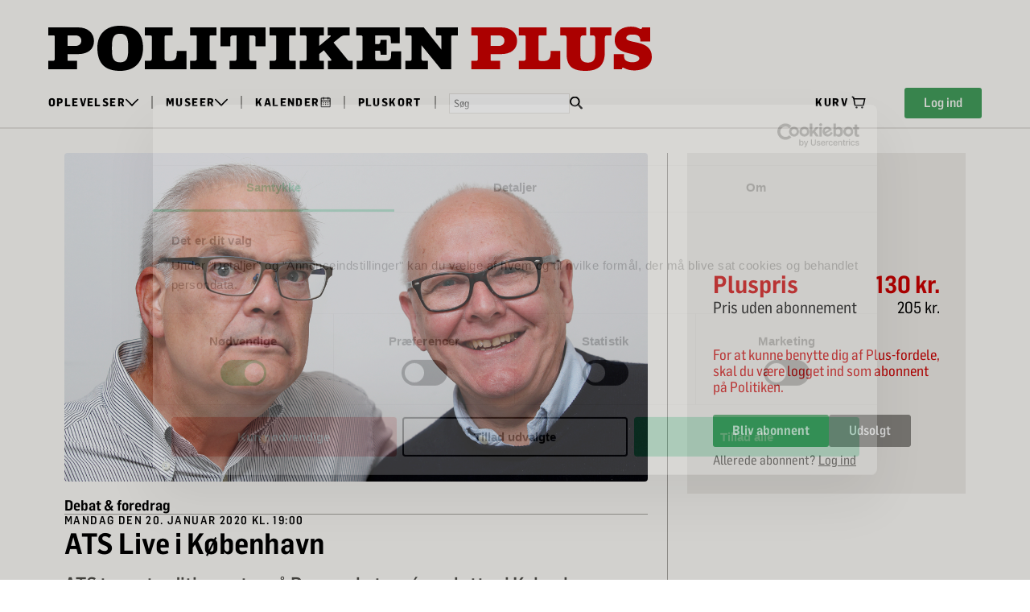

--- FILE ---
content_type: text/html; charset=UTF-8
request_url: https://politikenplus.dk/57267/ATS_Live_i_Koebenhavn
body_size: 986
content:
<!DOCTYPE html><html><head><meta charset="UTF-8" /><meta content="IE=edge" http-equiv="X-UA-Compatible" /><meta content="width=device-width, initial-scale=1" name="viewport" /><meta content="Safeticket A/S" name="author" /><script id="facebook_pixel_head">setTimeout(function () { !function (f, b, e, v, n, t, s) { if (f.fbq) return; n = f.fbq = function () { n.callMethod ? n.callMethod.apply(n, arguments) : n.queue.push(arguments) }; if (!f._fbq) f._fbq = n; n.push = n; n.loaded = !0; n.version = '2.0'; n.queue = []; t = b.createElement(e); t.async = !0; t.src = v; s = b.getElementsByTagName(e)[0]; s.parentNode.insertBefore(t, s) }(window, document, 'script', 'https://connect.facebook.net/en_US/fbevents.js'); fbq('init', '748074089697638'); fbq('track', 'PageView', { referrer: '' }); }, 0)</script><noscript></noscript><meta content="https://politikenplus.dk/57267/ATS_Live_i_Koebenhavn" property="og:url" /><meta content="event" property="og:type" /><meta content="ATS Live i K&oslash;benhavn" property="og:title" /><meta content="313275839902" property="fb:app_id" /><meta content="ATS tager traditionen tro p&aring; Danmarksturn&eacute; og slutter i K&oslash;benhavn. Oplev Ole Rasmussen og Gorm V&oslash;lver p&aring; slap line p&aring; Bremen Teater." property="og:description" /><meta content="https://politikenplus.dk/filestore/f836543cd23db51ccbb85766d38f56096ecde0a08c2caa818775122a161f439547c788a90fd2926353f9833e177e073f" property="og:image" /><script src="/jsc/129b2c9aa1b0ed6ee2df6c1e7a553dc667395a59b8097a683ba34fdd45429670.js" type="text/javascript"></script><script>window.onerror = function (m, u, l, c) { if (!(l == 0 && c == 0)) { $.post("/window.onerror", { msg: m, url: u, line: l, col: c, href: window.location.href, d: "of1" }); }; }</script><script src="https://api.tiles.mapbox.com/mapbox-gl-js/v0.49.0/mapbox-gl.js"></script><link href="https://api.tiles.mapbox.com/mapbox-gl-js/v0.49.0/mapbox-gl.css" rel="stylesheet" /></head><body><img height="1" src="https://www.facebook.com/tr?id=748074089697638&amp;ev=PageView&amp;noscript=1" style="display:none" width="1" /></body></html>

--- FILE ---
content_type: image/svg+xml
request_url: https://politikenplus.dk/of1/b/pol/images/politiken/split-16.svg
body_size: 165
content:
<svg width="2" height="16" viewBox="0 0 2 16" fill="none" xmlns="http://www.w3.org/2000/svg">
<g id="Size=16">
<path id="Split, 16, smal" fill-rule="evenodd" clip-rule="evenodd" d="M1.5 0V16H0.5V0H1.5Z" fill="#4D4B46"/>
</g>
</svg>
